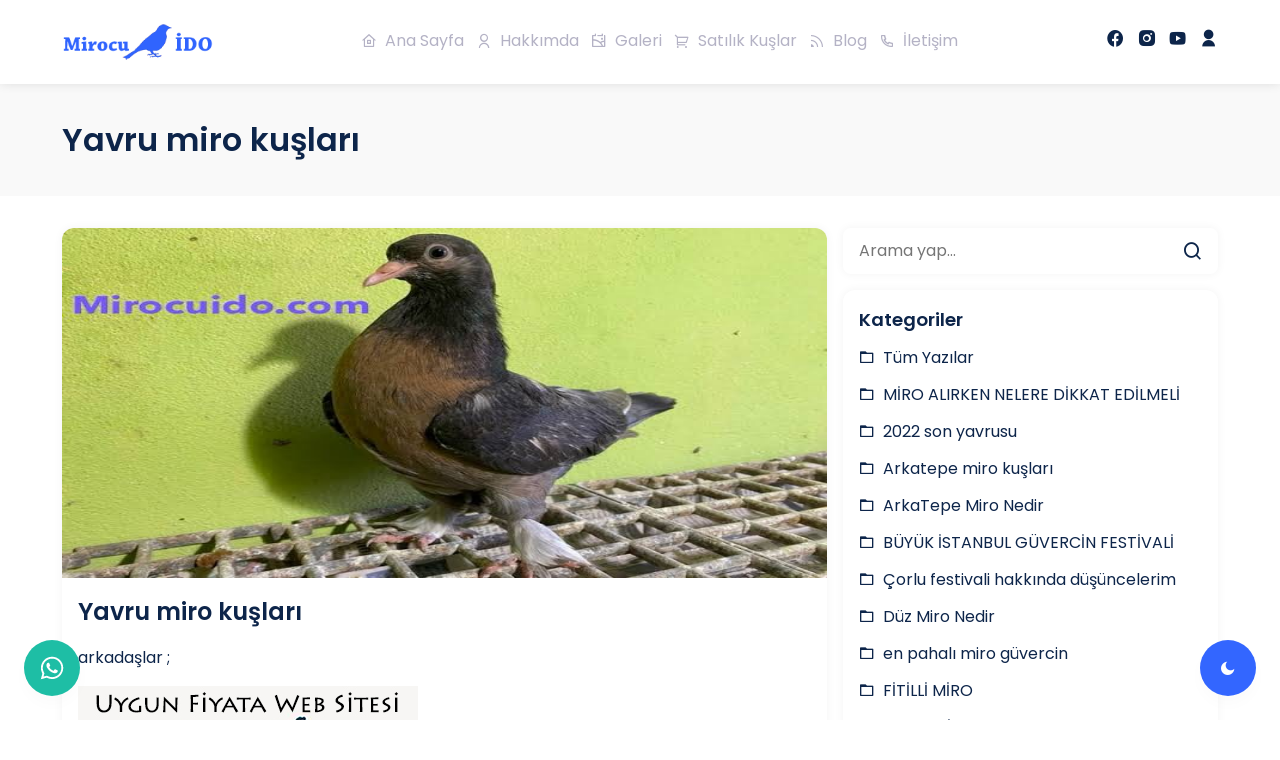

--- FILE ---
content_type: text/html; charset=UTF-8
request_url: https://mirocuido.com/blog/yavru-miro-kuslari-52
body_size: 5790
content:
<!DOCTYPE html><html lang="tr" dir="ltr"><head><base href="https://mirocuido.com/"><meta charset="UTF-8"><meta name="viewport" content="width=device-width, initial-scale=1.0"><link rel="icon" type="image/png" href="https://mirocuido.com/assets/uploads/favicon.png"><link rel="stylesheet" href="assets/css/flexgrid.min.css?v=1.4"><link href="https://fonts.googleapis.com/css2?family=Poppins:ital,wght@0,300;0,400;0,600;1,700&display=swap" rel="stylesheet"><link rel="stylesheet" href="assets/css/style.css?v=1.4"><link rel="stylesheet" href="assets/css/page.css?v=1.4"><link rel="stylesheet" href="assets/css/aos.min.css?v=1.4"><link rel="stylesheet" href="assets/remixicon/remixicon.min.css?v=1.4"><title>Yavru miro kuşları - Mirocu IDO</title><meta name="description" content="Yavru miro kuşları"><meta name="keywords" content="Yavru mirolar, mirocu ido, miro pigeons, yağlı mirolar, kepez miro, miro güvercinleri, miro güvercin fiyatları "><meta property="og:title" content="Yavru miro kuşları - Mirocu IDO"><meta property="og:site_name" content="Mirocu IDO"><meta property="og:url" content="https://mirocuido.com/blog/yavru-miro-kuslari-52"><meta property="og:description" content="Yavru miro kuşları"><meta property="og:type" content="article"><meta property="og:image" content="https://mirocuido.com/assets/uploads/266C26CB-56DF-489C-970E-4343D93A2119.jpeg"><meta name="twitter:card" content="summary"><script type="application/ld+json"> {"@context":"http:\/\/schema.org","@type":"BlogPosting","mainEntityOfPage":{"@type":"WebPage","@id":"https:\/\/mirocuido.com\/blog\/yavru-miro-kuslari-52"},"headline":"Yavru miro kuşları","image":{"@type":"ImageObject","url":"https:\/\/mirocuido.com\/assets\/uploads\/266C26CB-56DF-489C-970E-4343D93A2119.jpeg"},"datePublished":"2022-06-05 14:29:16","dateModified":"2022-06-05 14:29:16","author":{"@type":"Person","name":"Mirocu IDO"},"description":"Yavru miro kuşları"}</script><script type="application/ld+json"> {"@context":"http:\/\/schema.org","@type":"BreadcrumbList","itemListElement":[{"@type":"ListItem","position":1,"name":"Ana Sayfa","item":"https:\/\/mirocuido.com"},{"@type":"ListItem","position":2,"name":"Blog","item":"https:\/\/mirocuido.com\/blog"},{"@type":"ListItem","position":3,"name":"Yavru miro kuşları","item":"https:\/\/mirocuido.com\/blog\/yavru-miro-kuslari-52"}]}</script><meta name="author" content="Mirocu IDO"><style>#disqus_thread iframe:not([src*="disqus.com"]){display: none!important;height:1px!important;opacity:0!important;
}</style><style>.home .section:last-of-type {display:none}</style><style> .navbar-brand,.navbar-brand img {height: 36px}main:not(.home) {padding-top: calc(36px + 3rem)}</style></head><body class="count" ><script> localStorage.getItem('darkMode') == 1 ? document.body.classList.add('dark') : 0
</script><div class="nightToggle"><i class="ri-moon-fill"></i></div><a href="https://wa.me/905326627364" target="_blank"><div class="whatsapp-icon" placeholder="Mesaj Gönder"><svg viewBox="-23 -21 682 682.66669"><path d="m544.386719 93.007812c-59.875-59.945312-139.503907-92.9726558-224.335938-93.007812-174.804687 0-317.070312 142.261719-317.140625 317.113281-.023437 55.894531 14.578125 110.457031 42.332032 158.550781l-44.992188 164.335938 168.121094-44.101562c46.324218 25.269531 98.476562 38.585937 151.550781 38.601562h.132813c174.785156 0 317.066406-142.273438 317.132812-317.132812.035156-84.742188-32.921875-164.417969-92.800781-224.359376zm-224.335938 487.933594h-.109375c-47.296875-.019531-93.683594-12.730468-134.160156-36.742187l-9.621094-5.714844-99.765625 26.171875 26.628907-97.269531-6.269532-9.972657c-26.386718-41.96875-40.320312-90.476562-40.296875-140.28125.054688-145.332031 118.304688-263.570312 263.699219-263.570312 70.40625.023438 136.589844 27.476562 186.355469 77.300781s77.15625 116.050781 77.132812 186.484375c-.0625 145.34375-118.304687 263.59375-263.59375 263.59375zm144.585938-197.417968c-7.921875-3.96875-46.882813-23.132813-54.148438-25.78125-7.257812-2.644532-12.546875-3.960938-17.824219 3.96875-5.285156 7.929687-20.46875 25.78125-25.09375 31.066406-4.625 5.289062-9.242187 5.953125-17.167968 1.984375-7.925782-3.964844-33.457032-12.335938-63.726563-39.332031-23.554687-21.011719-39.457031-46.960938-44.082031-54.890626-4.617188-7.9375-.039062-11.8125 3.476562-16.171874 8.578126-10.652344 17.167969-21.820313 19.808594-27.105469 2.644532-5.289063 1.320313-9.917969-.664062-13.882813-1.976563-3.964844-17.824219-42.96875-24.425782-58.839844-6.4375-15.445312-12.964843-13.359374-17.832031-13.601562-4.617187-.230469-9.902343-.277344-15.1875-.277344-5.28125 0-13.867187 1.980469-21.132812 9.917969-7.261719 7.933594-27.730469 27.101563-27.730469 66.105469s28.394531 76.683594 32.355469 81.972656c3.960937 5.289062 55.878906 85.328125 135.367187 119.648438 18.90625 8.171874 33.664063 13.042968 45.175782 16.695312 18.984374 6.03125 36.253906 5.179688 49.910156 3.140625 15.226562-2.277344 46.878906-19.171875 53.488281-37.679687 6.601563-18.511719 6.601563-34.375 4.617187-37.683594-1.976562-3.304688-7.261718-5.285156-15.183593-9.253906zm0 0" fill-rule="evenodd" /></svg></div></a><div class="loading"><div class="loader"></div></div><div class="navbar" data-aos="fade"><div class="container"><div class="row middle-xs"><div class="navbar-brand"><a href="./" class="h1"><img src="assets/uploads/LOGO-ido1a.png" alt="Mirocu IDO"></a><a id="navbarToggle"><i class="ri-menu-line"></i></a></div><div class="col-xs"><div class="row" id="navbarContent"><div class="col-xs"><ul><li><a href="./" class=""><i class="ri-home-8-line"></i><span>Ana Sayfa</span></a><li><a href="./hakkimda" class=""><i class="ri-user-line"></i><span>Hakkımda</span></a><li><a href="./galeri" class=""><i class="ri-gallery-line"></i><span>Galeri</span></a><li><a href="./urunler" class=""><i class="ri-shopping-cart-2-line"></i><span>Satılık Kuşlar</span></a><li><a href="./blog" class=""><i class="ri-rss-line"></i><span>Blog</span></a><li><a href="./iletisim" class=""><i class="ri-phone-line"></i><span>İletişim</span></a></ul></div><div><ul class="social-icons"><li><a href="https://facebook.com/mirocuido"><i class="ri-facebook-circle-fill"></i></a><li><a href="https://instagram.com/mirocuido"><i class="ri-instagram-fill"></i></a><li><a href="https://www.youtube.com/channel/UCIFHbRuzWw6wOcD-WLJIcTA"><i class="ri-youtube-fill"></i></a><li><a href="http://www.tiktok.com/@mirocuido"><i class="ri-user-fill"></i></a></ul></div></div></div></div></div></div><main class=""><div class="section page-title" data-aos="fade"><div class="container"><div class="row"><h2>Yavru miro kuşları</h2></div></div></div><div class="section"><div class="container"><div class="row page-layout"><div class="col-md-8" data-aos="fade"><div class="card"><img src="./assets/uploads/266C26CB-56DF-489C-970E-4343D93A2119.jpeg" alt="Yavru miro kuşları"><div class="content"><h3>Yavru miro kuşları</h3><div><p>arkadaşlar ;</p><div style="margin-top:1rem"><img src="http://halitgomec.com.tr/reklam.jpg" width:"100px"></div><p><br></p><p>sizlere bugün miro yavru kuşlarından bahsedicem iyi bir miro yavru kuşu nasıl</p><p>olur. İyi bir miro güvercin yavrusu kendini</p><p>nasıl belli eder onlardan bahsedicem..</p><p><br></p><p>iyi bir miro yavru güvercini paçasından ,</p><p>göğüs kınasına, gaga beyazlığına, kafa yeşilliğine</p><p>kanay üst koyuluğuna ve kanat açıklığı olmak üzere son olarak ta fiziki özelliklerine bakarak</p><p>anlaşılabilir.</p><p><br></p><p>Miro kuşları yavruluk ve tüy sonrası daha güzel</p><p>bi hal almaktadır.</p><p><br></p><p>resim de gördüğünüz kuşumuz bu özelliklere sahiptir.</p></div><div id="disqus_thread"></div></div></div></div><div class="col-md-4 col-p-0" data-aos="fade"><div class="search-box"><form action="./blog" method="get"><input type="text" class="soft-shadow" name="q" placeholder="Arama yap..." required><i class="ri-search-line" onclick="this.parentNode.checkValidity() ? this.parentNode.submit() : this.parentNode.reportValidity()"></i></form></div><div class="card h-unset categories-box"><b>Kategoriler</b><a href="./blog"><i class="ri-folder-3-line"></i>Tüm Yazılar</a><a href="./blog/204dc4b0524f20414c49524b454e204e454c4552452044c4b04b4b4154204544c4b04c4d454cc4b0/miro-alirken-nelere-dikkat-edilmeli"><i class="ri-folder-3-line"></i> MİRO ALIRKEN NELERE DİKKAT EDİLMELİ</a><a href="./blog/3230323220736f6e2079617672757375/2022-son-yavrusu"><i class="ri-folder-3-line"></i>2022 son yavrusu</a><a href="./blog/41726b6174657065206d69726f206b75c59f6c6172c4b1/arkatepe-miro-kuslari"><i class="ri-folder-3-line"></i>Arkatepe miro kuşları</a><a href="./blog/41726b6154657065204d69726f204e65646972/arkatepe-miro-nedir"><i class="ri-folder-3-line"></i>ArkaTepe Miro Nedir</a><a href="./blog/42c39c59c39c4b20c4b05354414e42554c2047c39c56455243c4b04e2046455354c4b056414cc4b0/buyuk-istanbul-guvercin-festivali"><i class="ri-folder-3-line"></i>BÜYÜK İSTANBUL GÜVERCİN FESTİVALİ</a><a href="./blog/c3876f726c7520666573746976616c692068616b6bc4b16e64612064c3bcc59fc3bc6e63656c6572696d/corlu-festivali-hakkinda-dusuncelerim"><i class="ri-folder-3-line"></i>Çorlu festivali hakkında düşüncelerim</a><a href="./blog/44c3bc7a204d69726f204e65646972/duz-miro-nedir"><i class="ri-folder-3-line"></i>Düz Miro Nedir</a><a href="./blog/656e20706168616cc4b1206d69726f2067c3bc76657263696e/en-pahali-miro-guvercin"><i class="ri-folder-3-line"></i>en pahalı miro güvercin</a><a href="./blog/46c4b054c4b04c4cc4b0204dc4b0524f/fitilli-miro"><i class="ri-folder-3-line"></i>FİTİLLİ MİRO</a><a href="./blog/47454ec387204dc4b0524f/genc-miro"><i class="ri-folder-3-line"></i>GENÇ MİRO</a><a href="./blog/47c39c56455243c4b04e20414c49524b454e204e454c4552452044c4b04b4b4154204544c4b04c4d454cc4b0/guvercin-alirken-nelere-dikkat-edilmeli"><i class="ri-folder-3-line"></i>GÜVERCİN ALIRKEN NELERE DİKKAT EDİLMELİ</a><a href="./blog/47c39c56455243c4b04e2046455354c4b056414cc4b0/guvercin-festivali"><i class="ri-folder-3-line"></i>GÜVERCİN FESTİVALİ</a><a href="./blog/67c3bc76657263696e2073656b74c3b672c3bc/guvercin-sektoru"><i class="ri-folder-3-line"></i>güvercin sektörü</a><a href="./blog/4865726b6573204d69726f6375204f6c616d617a/herkes-mirocu-olamaz"><i class="ri-folder-3-line"></i>Herkes Mirocu Olamaz</a><a href="./blog/68756d6d69206b75c59f6c6172c4b1/hummi-kuslari"><i class="ri-folder-3-line"></i>hummi kuşları</a><a href="./blog/c4b07374616e62756c2067c3bc76657263696e20666573746976616c69/istanbul-guvercin-festivali"><i class="ri-folder-3-line"></i>İstanbul güvercin festivali</a><a href="./blog/4b4144c4b04645204b414e4154204dc4b0524f/kadife-kanat-miro"><i class="ri-folder-3-line"></i>KADİFE KANAT MİRO</a><a href="./blog/4b616e617420c3bc737474c3bc207665206b616e61742074656c656b6c657269/kanat-usttu-ve-kanat-telekleri"><i class="ri-folder-3-line"></i>Kanat üsttü ve kanat telekleri</a><a href="./blog/4b4550455a204dc4b0524f2047c39c56455243c4b04e20c3965a454c4cc4b04b4c4552c4b0/kepez-miro-guvercin-ozellikleri"><i class="ri-folder-3-line"></i>KEPEZ MİRO GÜVERCİN ÖZELLİKLERİ</a><a href="./blog/4b6570657a204d69726f204e6564697220/kepez-miro-nedir"><i class="ri-folder-3-line"></i>Kepez Miro Nedir </a><a href="./blog/4b6570657a206d69726f20c3b67a656c6c696b6c657269/kepez-miro-ozellikleri"><i class="ri-folder-3-line"></i>Kepez miro özellikleri</a><a href="./blog/4d6174206d69726f206b75c59f6c6172c4b1/mat-miro-kuslari"><i class="ri-folder-3-line"></i>Mat miro kuşları</a><a href="./blog/4d4154204dc4b0524f205645205941c49e4c49204dc4b0524f204641524b49/mat-miro-ve-yagli-miro-farki"><i class="ri-folder-3-line"></i>MAT MİRO VE YAĞLI MİRO FARKI</a><a href="./blog/4d454c455a/melez"><i class="ri-folder-3-line"></i>MELEZ</a><a href="./blog/4d49524f/miro"><i class="ri-folder-3-line"></i>MIRO</a><a href="./blog/4d69726f2026205265736173692047c3bc76657263696e2046656461726173796f6e75204b7572756c6475/miro-resasi-guvercin-fedarasyonu-kuruldu"><i class="ri-folder-3-line"></i>Miro &amp; Resasi Güvercin Fedarasyonu Kuruldu</a><a href="./blog/6d69726f2066697961746c6172c4b1/miro-fiyatlari"><i class="ri-folder-3-line"></i>miro fiyatları</a><a href="./blog/4d69726f2067c3bc76657263696e20c3a7696674657065/miro-guvercin-ciftepe"><i class="ri-folder-3-line"></i>Miro güvercin çiftepe</a><a href="./blog/6d69726f2067c3bc76657263696e20c3a769667474657065/miro-guvercin-cifttepe"><i class="ri-folder-3-line"></i>miro güvercin çifttepe</a><a href="./blog/4d69726f2067c3bc76657263696e206669796174c4b1/miro-guvercin-fiyati"><i class="ri-folder-3-line"></i>Miro güvercin fiyatı</a><a href="./blog/4d69726f2047c3bc76657263696e2046697961746c6172c4b1/miro-guvercin-fiyatlari"><i class="ri-folder-3-line"></i>Miro Güvercin Fiyatları</a><a href="./blog/4d69726f2047c3bc76657263696e20c3967a656c6c696b6c657269/miro-guvercin-ozellikleri"><i class="ri-folder-3-line"></i>Miro Güvercin Özellikleri</a><a href="./blog/4d69726f2047c3bc76657263696e2050697961736173c4b1/miro-guvercin-piyasasi"><i class="ri-folder-3-line"></i>Miro Güvercin Piyasası</a><a href="./blog/6d69726f2067c3bc76657263696e20706c6174666f726d75206b7572756c6475/miro-guvercin-platformu-kuruldu"><i class="ri-folder-3-line"></i>miro güvercin platformu kuruldu</a><a href="./blog/4d69726f2047c3bc76657263696e6c657269/miro-guvercinleri"><i class="ri-folder-3-line"></i>Miro Güvercinleri</a><a href="./blog/4d69726f206b75c59f6c6172c4b16e206461206f6c6d6173c4b120676572656b656e20c3b67a656c6c696b6c6572/miro-kuslarin-da-olmasi-gereken-ozellikler"><i class="ri-folder-3-line"></i>Miro kuşların da olması gereken özellikler</a><a href="./blog/6d69726f206b75c59f75/miro-kusu"><i class="ri-folder-3-line"></i>miro kuşu</a><a href="./blog/4dc4b0524f204b55c59e55204bc4b04d44454e20414c494e4952/miro-kusu-kimden-alinir"><i class="ri-folder-3-line"></i>MİRO KUŞU KİMDEN ALINIR</a><a href="./blog/6d69726f206b75c59f756e64612062696c696e656e2079616e6cc4b1c59f20c3b67a656c6c696b6c6572/miro-kusunda-bilinen-yanlis-ozellikler"><i class="ri-folder-3-line"></i>miro kuşunda bilinen yanlış özellikler</a><a href="./blog/4d69726f204e65646972/miro-nedir"><i class="ri-folder-3-line"></i>Miro Nedir</a><a href="./blog/4dc4b0524f435520c4b0444f204bc4b04d44c4b052/mirocu-ido-kimdir"><i class="ri-folder-3-line"></i>MİROCU İDO KİMDİR</a><a href="./blog/4dc4b0524f4441204f4c4d415a5341204f4c4d415a4c4152/miroda-olmazsa-olmazlar"><i class="ri-folder-3-line"></i>MİRODA OLMAZSA OLMAZLAR</a><a href="./blog/6f726a696e616c206d69726f2067c3bc76657263696e/orjinal-miro-guvercin"><i class="ri-folder-3-line"></i>orjinal miro güvercin</a><a href="./blog/526573617369207665206d69726f6c61726c61206bc4b172c4b16c616e206d656c657a206b75c59f6c6172/resasi-ve-mirolarla-kirilan-melez-kuslar"><i class="ri-folder-3-line"></i>Resasi ve mirolarla kırılan melez kuşlar</a><a href="./blog/7361686962696e64656e20736174c4b16cc4b16b20206d69726f2067c3bc76657263696e/sahibinden-satilik-miro-guvercin"><i class="ri-folder-3-line"></i>sahibinden satılık miro güvercin</a><a href="./blog/7361686962696e64656e20736174c4b16cc4b16b206d69726f2067c3bc76657263696e/sahibinden-satilik-miro-guvercin"><i class="ri-folder-3-line"></i>sahibinden satılık miro güvercin</a><a href="./blog/53414b41525941204dc4b0524f2047c39c56455243c4b04e204d4153412053414c494d49/sakarya-miro-guvercin-masa-salimi"><i class="ri-folder-3-line"></i>SAKARYA MİRO GÜVERCİN MASA SALIMI</a><a href="./blog/536174c4b16cc4b16b206d69726f2067c3bc76657263696e/satilik-miro-guvercin"><i class="ri-folder-3-line"></i>Satılık miro güvercin</a><a href="./blog/736174c4b16cc4b16b206d69726f2067c3bc76657263696e6c65726920/satilik-miro-guvercinleri"><i class="ri-folder-3-line"></i>satılık miro güvercinleri </a><a href="./blog/536f6e20616c64c4b1c49fc4b16dc4b17a2051617461722065726b65c49f69/son-aldigimiz-qatar-erkegi"><i class="ri-folder-3-line"></i>Son aldığımız Qatar erkeği</a><a href="./blog/534f4e205a414d414e4c4152494e20454e20504f50c39c4c4552204b55c59e55/son-zamanlarin-en-populer-kusu"><i class="ri-folder-3-line"></i>SON ZAMANLARIN EN POPÜLER KUŞU</a><a href="./blog/54454bc4b0524441c49e20c3874f524c55204dc4b0524f43554c41522046455354c4b056414cc4b0/tekirdag-corlu-mirocular-festivali"><i class="ri-folder-3-line"></i>TEKİRDAĞ ÇORLU MİROCULAR FESTİVALİ</a><a href="./blog/746570656c69206d69726f2067c3bc76657263696e2066697961746c6172c4b1/tepeli-miro-guvercin-fiyatlari"><i class="ri-folder-3-line"></i>tepeli miro güvercin fiyatları</a><a href="./blog/746570656c69206d69726f2067c3bc76657263696e6c657269/tepeli-miro-guvercinleri"><i class="ri-folder-3-line"></i>tepeli miro güvercinleri</a><a href="./blog/5961c49f6cc4b1206b6570657a206d69726f/yagli-kepez-miro"><i class="ri-folder-3-line"></i>Yağlı kepez miro</a><a href="./blog/5941c49e4c49204dc4b0524f/yagli-miro"><i class="ri-folder-3-line"></i>YAĞLI MİRO</a><a href="./blog/7961c49f6cc4b1206d69726f2067c3bc76657263696e6920/yagli-miro-guvercini"><i class="ri-folder-3-line"></i>yağlı miro güvercini </a><a href="./blog/7961c49f6cc4b1206d69726f2067c3bc76657263696e6c657269/yagli-miro-guvercinleri"><i class="ri-folder-3-line"></i>yağlı miro güvercinleri</a><a href="./blog/5961c49f6cc4b120c3bc73742073c4b16ec4b166204d49524f/yagli-ust-sinif-miro"><i class="ri-folder-3-line"></i>Yağlı üst sınıf MIRO</a><a href="./blog/5961767275206d69726f20c3b67a656c6c696b6c657269/yavru-miro-ozellikleri"><i class="ri-folder-3-line"></i>Yavru miro özellikleri</a></div><div class="card h-unset"><div style="padding:1rem">Blog bölümümüzü sürekli ziyaret ederek Miro larımız hakkında detaylı bilgiye ulaşabilirsiniz..</div></div><a class="btn btn-social bg-facebook" href="https://www.facebook.com/sharer/sharer.php?u=https%3A%2F%2Fmirocuido.com%2Fblog%2Fyavru-miro-kuslari-52" target="_blank"><i class="ri-facebook-circle-fill"></i>Facebook'ta Paylaş</a><a class="btn btn-social bg-twitter" href="https://twitter.com/intent/tweet?url=https%3A%2F%2Fmirocuido.com%2Fblog%2Fyavru-miro-kuslari-52" target="_blank"><i class="ri-twitter-fill"></i>Twitter'da Paylaş</a><a class="btn btn-social bg-linkedin" href="https://www.linkedin.com/sharing/share-offsite/?url=https%3A%2F%2Fmirocuido.com%2Fblog%2Fyavru-miro-kuslari-52" target="_blank"><i class="ri-linkedin-fill"></i>Linkedin'de Paylaş</a><script src="https://halitgomec.disqus.com/embed.js"></script></div></div></div></div></main><footer><div class="container">&copy; 2026. <b>Mirocu IDO</b>. Tüm Hakları Saklıdır.</div></footer><script src="assets/js/aos.min.js?v=1.4" type="text/javascript"></script><script src="assets/js/theme.js?v=1.4" type="text/javascript"></script><center>Bu Web Site <a target="_blank" href="https://www.halitgomec.com.tr"><b>Halit GÖMEÇ</b></a> Tarafından Yapıldı.</center></body></html>

--- FILE ---
content_type: text/css
request_url: https://mirocuido.com/assets/css/style.css?v=1.4
body_size: 2089
content:
:root{--primary-font:"Poppins",sans-serif;--primary-color:#36f;--primary-darken-color:#0039e5;--primary-dark-color:#0d254a;--primary-light-color:#b4b2c5;--background-light-color:#f9f9f9;--background-darken-color:#1e1e1e;--accent-color:#ea4c89;--accent-darken-color:#ff0062;--info-color:#42dbff;--danger-color:#f66565;--warning-color:#ffc261;--success-color:#28a745;--yellow-color:#ff3}*{margin:0;padding:0;box-sizing:border-box;font-family:var(--primary-font)}:not(font){font-size:1rem}body{overflow-x:hidden;top:0!important}.text-light{color:var(--primary-light-color)}.text-info{color:var(--info-color)}.text-danger{color:var(--danger-color)}.text-warning{color:var(--warning-color)}.text-success{color:var(--success-color)}.bg-warning{background:var(--warning-color)}.text-primary{color:var(--primary-color)}.align-center{align-items:center}.bg-primary{background-color:var(--primary-color)}a{text-decoration:none;color:var(--primary-dark-color)}img{max-width:100%;max-height:100%}body{width:100%;height:100vh;color:var(--primary-dark-color);display:flex;flex-direction:column}main{flex-grow:1}.container{padding-right:15px;padding-left:15px;margin-right:auto;margin-left:auto}@media (min-width:768px){.container{width:750px}}@media (min-width:992px){.container{width:970px}}@media (min-width:1200px){.container{width:1170px}}.aos-container{overflow-x:hidden}ul{list-style:none}.btn,input,select,textarea{border:none;outline:0;display:inline-flex;align-items:center;padding:.65rem 1rem;border-radius:.5rem;color:#fff;cursor:pointer;transition:all .5s;box-shadow:0 8px 15px rgba(0,0,0,.1)}select{background:#fff}.btn:hover{box-shadow:0 8px 15px rgba(0,0,0,.2)}.btn.bg-light{color:#000}.btn.bg-primary:hover{background:var(--primary-darken-color)}.btn.bg-light:hover{background:var(--background-light-color)}.btn.bg-warning:hover{background:#ffa008}.btn-awesome{border-radius:.5rem 1rem}.btn span+i{margin-left:.5rem}label+input,label+select,label+textarea{margin-top:.5rem}input,select,textarea{cursor:inherit;width:100%;border:1px solid #f0f0f0;color:inherit;box-shadow:0 8px 15px rgba(0,0,0,.05)}textarea{resize:none;height:100px}input:focus,textarea:focus{box-shadow:0 8px 15px rgba(0,0,0,.1)}.navbar{position:fixed;top:0;left:0;right:0;padding:1.5rem 0;text-align:right;box-shadow:0 0 10px #0000001c;background:#fff;z-index:10}.navbar-brand,.navbar-brand img{height:35px}.navbar-brand .h1{font-size:25px;font-weight:700;line-height:35px}body.dark .navbar-brand .h1{color:#fff}.navbar ul{text-align:center}.navbar ul li{display:inline-block;list-style:none}.navbar ul li a{display:flex;align-items:center;transition:color .3s}.navbar ul li a i+span{margin-left:.5rem}.navbar ul li+li{margin-left:.75rem}.navbar ul:not(.social-icons) li a{color:var(--primary-light-color)}.navbar ul.social-icons{font-size:1.15rem}.navbar ul li a.active,.navbar ul li a:hover{color:var(--primary-color)}#navbarToggle{flex:1;display:none}.hire{padding:2rem;border-radius:.5rem;margin:0 .5rem;background:var(--background-light-color)}.hire h3{margin-bottom:0}footer{background:var(--primary-color);padding:1rem 0;color:#fff;text-align:center}.loading{position:fixed;width:100vw;height:100vh;z-index:30;background:#fff;display:flex;align-items:center;justify-content:center;transition:all .5s}.loader{position:relative;left:-9999px;width:10px;height:10px;border-radius:5px;background-color:var(--primary-color);color:var(--primary-color);box-shadow:9999px 0 0 -5px var(--primary-color);animation:loader 1.5s infinite linear;animation-delay:.25s}.loader::after,.loader::before{content:"";display:inline-block;position:absolute;top:0;width:10px;height:10px;border-radius:5px;background-color:var(--primary-color);color:var(--primary-color)}.loader::before{box-shadow:9984px 0 0 -5px var(--primary-color);animation:loaderBefore 1.5s infinite linear;animation-delay:0s}.loader::after{box-shadow:10014px 0 0 -5px var(--primary-color);animation:loaderAfter 1.5s infinite linear;animation-delay:.5s}@keyframes loaderBefore{0%{box-shadow:9984px 0 0 -5px var(--primary-color)}30%{box-shadow:9984px 0 0 2px var(--primary-color)}100%,60%{box-shadow:9984px 0 0 -5px var(--primary-color)}}@keyframes loader{0%{box-shadow:9999px 0 0 -5px var(--primary-color)}30%{box-shadow:9999px 0 0 2px var(--primary-color)}100%,60%{box-shadow:9999px 0 0 -5px var(--primary-color)}}@keyframes loaderAfter{0%{box-shadow:10014px 0 0 -5px var(--primary-color)}30%{box-shadow:10014px 0 0 2px var(--primary-color)}100%,60%{box-shadow:10014px 0 0 -5px var(--primary-color)}}body.dark,body.dark .blogs .card,body.dark .clients .card,body.dark .loading,body.dark .navbar{background-color:#000}body.dark .page-layout .card,body.dark .projects .card,body.dark .schools .row>div,body.dark .works>div>.row>div,body.dark input,body.dark select,body.dark textarea{background-color:var(--background-darken-color)}body.dark input,body.dark select,body.dark textarea{border:1px solid #000}body.dark{--primary-color:var(--accent-color);--background-light-color:var(--background-darken-color)}body.dark .btn.bg-light{background:var(--background-darken-color);color:#fff}body.dark,body.dark .blogs .card *,body.dark .clients .card p,body.dark .projects .card *,body.dark h3{color:#fff}body.dark .blogs{color:#000}body.dark #navbarToggle{color:var(--primary-light-color)}body.dark .btn.bg-primary:hover{background:var(--accent-darken-color)}body.no-transition *{transition:unset!important}.nightToggle,.scrollTop{position:fixed;width:3.5rem;height:3.5rem;border-radius:50%;font-size:2.5rem;color:#fff;right:1.5rem;bottom:1.5rem;display:flex;align-items:center;justify-content:center;background:var(--primary-color);cursor:pointer;z-index:10;box-shadow:0 8px 15px rgba(0,0,0,.02)}.scrollTop{opacity:0;transition:opacity .5s;z-index:-10000}.scrollTop.show{opacity:1;z-index:10000!important}@media (max-width:992px){#navbarToggle,.navbar .col-xs,.navbar .row,.navbar ul:not(.social-icons) li{display:block;margin:0!important;padding:0}.navbar-brand{display:flex;align-items:center}.navbar ul{margin-top:1rem}#navbarToggle i{cursor:pointer;font-size:1.75rem;line-height:1.75rem}.navbar-brand img{margin-right:auto}.navbar .social-icons{text-align:left}#navbarContent{height:0;overflow:hidden;transition:height .7s}.hire{margin:0 1rem}}blockquote{background:#f9f9f9;border-left:5px solid var(--primary-color);margin:1.5em 0;padding:.5em 10px;quotes:""}blockquote p{display:inline}.content h1{font-size:2rem!important}.content h2{font-size:1.75rem!important}.content h3{font-size:1.5rem!important}.content h4{font-size:1.35rem!important}.content h5{font-size:1.25rem!important}.content h6{font-size:1.15rem!important}.content ol{margin-left:1.5rem}.content ul{list-style-type:circle;margin-left:1.5rem}.content pre{white-space:break-spaces;background:#00063b;color:#fff;padding:.5rem;border-radius:.5rem}@media (max-width:768px){.banks,.blogs{margin:0!important}.pagination{margin-left:0!important;margin-right:0!important}}.whatsapp-icon{position:fixed;display:flex;align-items:center;justify-content:center;width:3.5rem;height:3.5rem;background:#1ebea5;border-radius:50%;bottom:1.5rem;left:1.5rem;box-shadow:0 8px 15px rgba(0,0,0,.02);z-index:10}.whatsapp-icon svg{width:1.5rem;height:1.5rem;fill:#fff}.whatsapp-icon::after{content:attr(placeholder);background:#fff;border-radius:.5rem;opacity:0;position:fixed;left:5.75rem;color:#000;box-shadow:0 0 10px #c4c4c4;transition:opacity .5s;width:0;height:0;padding:0;overflow:hidden}.whatsapp-icon:hover:after{opacity:1;width:auto;height:auto;padding:.5rem .75rem}.social-icons i{font-size:1.2rem}@media (max-width:768px){.navbar ul:not(.social-icons) li+li{padding-top:.5rem}}body.dark .social-icons a{color:#b4b2c5}body.dark .whatsapp-icon::after{background:#1e1e1e;color:#fff;box-shadow:0 0 10px #232323}.cookie-notice{transition:all 2s;max-height:0;box-shadow:0 -10px 15px rgba(0,0,0,.2);background:#2c2c2c;position:fixed;left:0;right:0;bottom:-1000px;width:100%;padding:1.5rem;z-index:11;box-shadow:0 8px 15px rgba(0,0,0,.1);color:#fff}.cookie-notice.show{max-height:1000px;opacity:1;bottom:0}.cookie-notice img{display:block;margin-right:1rem}.cookie-notice p{margin:.75rem 0}.cookie-notice a{color:#fff;text-decoration:underline}.cookie-notice .row>div{flex-grow:1}.cookie-notice a+a{margin-left:1rem}@media (max-width:768px){.cookie-notice .row{flex-direction:column-reverse}.cookie-notice img{margin-right:auto;margin-bottom:1rem}}.projects .card p{word-break:break-word}.section .content{width:100%;word-break:break-word}body.dark .content a{color:#fff}iframe{max-width:100%}.ql-video{width:600px;height:300px}blockquote{color:var(--primary-dark-color)}.goog-te-banner-frame,.goog-te-gadget-icon,.goog-tooltip,.goog-tooltip:hover{display:none!important;position:absolute;z-index:-1000;width:0;height:0;top:0;left:0}.goog-text-highlight{background-color:transparent!important;border:none!important;box-shadow:none!important}.goog-te-gadget-simple{border:none!important;padding:0!important}.goog-te-menu-value *{display:none!important}.goog-te-menu-value span:first-of-type{display:block!important}.goog-te-gadget-simple *{font-size:1rem!important}.goog-te-menu-frame{box-shadow:0 0 10px #00000034!important}.goog-te-gadget-simple{background:0 0!important}.hide-gtranslate-i{width:0;opacity:0;z-index:-1000}a.goog-te-menu-value::before{content:"\edcf";font-family:remixicon!important;font-style:normal;margin-right:.5rem;-webkit-font-smoothing:antialiased}.projects .card h4{max-width:500px}.projects{width:100%!important}

--- FILE ---
content_type: text/css
request_url: https://mirocuido.com/assets/css/page.css?v=1.4
body_size: 1654
content:
main{padding-top:calc(35px + 3rem)}.section{padding:2rem 0}.page-title{background-color:var(--background-light-color)}.page-title h2{font-size:2rem}h3{font-size:1.5rem}h4{font-size:1.25rem}h3+p{margin-top:1.5rem}.skills h4{font-weight:400}.skills i{font-size:1.25rem;margin-right:.25rem}.align-center{align-items:center}.about img{box-shadow:0 8px 15px rgba(0,0,0,.1);max-height:500px;margin-right:1.5rem;max-width:600px}.section-pt-0{padding-top:0}.schools,.skills{margin-top:1.5rem}.schools>div>.row,.works>div>.row{padding:.5rem 1rem;margin:0 -1rem;height:100%}.schools,.works{margin:1.5rem -1rem 0 -1rem}.works{text-align:center}.works img{max-width:100%;height:70px;margin-bottom:1.5rem}.schools>div>.row>div,.works>div>.row>div{padding:1rem 1.5rem;border-radius:.5rem;border:1px solid #f0f0f0;width:100%;box-shadow:0 8px 15px rgba(0,0,0,.03)}.schools .icon{width:75px;height:75px;background:#f9f9f9;border-radius:50%;padding:22.5px;margin-right:1rem}.schools .icon i{font-size:30px}.schools p,.works p{margin-top:1.5rem}.skills>div{padding:.75rem}.skills p{margin-top:.5rem}.projects .categories span{padding:.5rem 1rem;border-radius:.5rem;background:#fff;box-shadow:0 8px 15px rgba(0,0,0,.1);transition:all .5s;cursor:pointer;display:inline-block}.projects .categories span.active{background:var(--primary-color);color:#fff}.projects .categories span:hover{box-shadow:0 8px 15px rgba(0,0,0,.2)}.projects .categories span{margin-right:1rem;margin-bottom:1rem}.projects .categories{margin-bottom:-1rem}.projects>.row{width:100%;margin-top:2rem;overflow:hidden}.projects>.row>div{margin-bottom:1rem}.page-layout .card,.projects .card{background:#fff;border-radius:.75rem;box-shadow:0 0 10px #0000000d;height:100%;display:flex;flex-direction:column;width:100%;transition:all .5s}.contact .card,.error-message,.success-message,.warning-message{box-shadow:0 0 10px #0000000d;border:1px solid #f0f0f0;background:#fff;border-radius:.75rem;padding:1rem;height:100%;word-break:break-word;width:100%}.error-message,.success-message,.warning-message{display:flex;align-items:center;color:#fff}.error-message{background:var(--danger-color)}.success-message{background:var(--success-color)}.warning-message{background:var(--warning-color)}.error-message p,.success-message p,.warning-message p{flex:1}.error-message i,.success-message i,.warning-message i{font-size:1.25rem}.contact{margin:0 -1rem}.contact .card h3{font-size:1.25rem;font-weight:400}.contact .card h3:first-of-type{font-size:1.5rem;font-weight:700}.contact .card i{font-size:3rem}.projects .card:hover{box-shadow:0 0 15px #0000000d}.page-layout .card>img,.projects .card img{width:100%;border-top-left-radius:.75rem;border-top-right-radius:.75rem;height:175px}.projects .card img{width:100%}.page-layout .card>img{height:unset;max-height:350px}.blog-posts .card>img{height:200px}.categories-box{margin-bottom:1rem;padding:1rem}.categories-box b{font-size:1.15rem}.categories-box a{display:flex;align-items:center;color:var(--primary-dark-color);margin-top:.75rem;transition:all .5s}body.dark .categories-box a{color:var(--primary-light-color)}.categories-box a.active,.categories-box a:hover{color:var(--primary-color)!important}.categories-box a i{margin-right:.5rem}.content pre{font-family:monospace!important;font-size:1.1rem;line-height:1.1rem}.page-layout .card .content,.projects .card .content{padding:1rem;display:flex;flex-direction:column;flex-grow:1}.projects .card h4{font-size:1.25rem;white-space:nowrap;overflow:hidden;text-overflow:ellipsis}.page-layout .card h3{font-size:2rem;margin-bottom:1rem}.projects .card p{margin:1rem 0;padding-bottom:1rem;border-bottom:1px solid #f0f0f0;flex-grow:1}.projects .card small{display:flex;align-items:center;font-size:.7rem}.projects .card small i{margin-right:.25rem}.page-layout{margin:0 -1rem}.h-unset{height:auto!important}.border-bottom{padding-bottom:1rem;border-bottom:1px solid #f0f0f0;margin-bottom:1rem}.card.h-unset .content h4{margin-bottom:1rem}.card.price{margin-top:1rem}.card.price i{font-size:3rem}.card.price .row{align-items:center}.card.price .content h4{margin-bottom:.5rem}.card.price h3{margin-bottom:0;font-weight:400}.feature{display:flex;align-items:center}.feature+.feature{margin-top:.75rem}.feature i{font-size:1.25rem;margin-right:.5rem}.page-layout .card .content div{word-break:break-word}.bg-facebook{background:#3b5998}.btn.bg-facebook:hover{background:#2c4272}.bg-twitter{background:#00aced}.btn.bg-twitter:hover{background:#0081b1}.bg-linkedin{background:#0072b1}.btn.bg-linkedin:hover{background:#005584}.btn-social{width:100%;margin-top:1rem}.btn-social i{margin-right:.5rem}.order-form .row{margin:1rem -1rem}.order-form .row>div{width:100%;margin-top:1.5rem}.order-form .row>div.order{margin-top:0}.order-form{margin:-1rem 0}.icon-lg{font-size:6rem}.order.result{text-align:center}.order.result h2{font-size:1.5rem;line-height:1.5rem;margin:1.5rem 0}.order.result .btn{margin-top:1.5rem}.order.result .btn i{margin-right:.5rem}.banks .row,.blogs .row{border-radius:.75rem;box-shadow:0 0 10px #0000000d;height:200px}.banks .row{height:inherit;min-height:200px}.banks .col-md-3{border-top-right-radius:.75rem;border-bottom-right-radius:.75rem}.banks,.blogs{width:100%;margin:0 .5rem}.blogs .row img{width:100%;height:200px;border-top-left-radius:.75rem;border-top-right-radius:.75rem}.blogs .row{height:inherit}.blogs .row>div{max-width:100%!important;flex-basis:100%!important;width:100%!important}.blogs>div{margin-bottom:1rem}.blogs .row .col-md-9{margin-bottom:.5rem}.banks .row img{height:50px;max-width:100%}.banks .row .col-md-3{background-color:var(--background-light-color);display:flex;align-items:center;justify-content:center}.banks .row .col-md-9,.blogs .row .col-md-9{padding:1rem}.banks .row h2,.blogs .row h2{font-size:1.5rem;margin-bottom:1rem;text-overflow:ellipsis;white-space:nowrap;overflow:hidden}.projects.mt-0>.row{margin:0!important}.blog-page .pagination{margin-left:0!important;margin-right:0!important}.search-box{position:relative;margin-bottom:1rem}.search-box i{cursor:pointer;position:absolute;font-size:20px;right:1rem;top:50%;transform:translateY(-50%)}.soft-shadow{box-shadow:0 0 10px #0000000d!important;border:none!important}.banks .row,.blogs .row,.blogs .row>div{padding:0}.blogs .row .col-md-9 p{word-break:break-word}.blogs .row span{display:flex;align-items:center;margin-top:1rem}.banks .row p+p{margin-top:.5rem}.banks .row i{cursor:pointer;margin-left:.25rem}.blogs .row span i{font-size:1.25rem;margin-right:.25rem}.blogs a+a{margin:1rem;display:inline}.banks>.row+.row{margin-top:1rem}.pagination{margin:0 -.5rem;margin-top:1rem}.pagination li{display:inline-flex;align-items:center;padding:.5rem 1rem;border-radius:.5rem;cursor:pointer;transition:all .5s;box-shadow:0 8px 15px rgba(0,0,0,.1);border:1px solid var(--primary-color)}.pagination li.active{background-color:var(--primary-color)}.pagination a{color:var(--primary-color)}.pagination li.active a{color:#fff}.page-layout .col-md-8{width:100%}#disqus_thread{margin-top:1.5rem}.tab{margin-top:1.5rem;transition:all .5s}.tab#notification{display:none}#accounts>div>div,#accounts>div>div>div,.tab#notification>.row,.tab#notification>div>div:nth-child(1){margin-top:0!important}@media (max-width:992px){.about{width:100%}.about img{margin-right:0;margin-bottom:1.5rem;max-width:unset;max-height:unset;width:100%}main .row{margin:0}.schools,.skills,.works{margin-top:1.5rem!important}.skills>div{padding:.75rem 0}.section .container{overflow-x:hidden}.schools .icon{margin-bottom:1.5rem}.projects .categories{display:flex;align-items:center;overflow:scroll;white-space:nowrap;padding:1rem 0;margin:-1rem 0}.projects{overflow:auto}.projects .categories span{box-shadow:0 8px 15px rgba(0,0,0,.05)}.col-md-8+.col-md-4{margin-top:1rem;width:100%}.projects .card h4{white-space:inherit}.order-form .row{margin:1rem 0}.blogs{margin:inherit}.blogs .row{height:inherit}.banks .row .col-md-3,.blogs .row img{border-radius:0;border-top-left-radius:.75rem;border-top-right-radius:.75rem}.blogs .row>div{width:100%}.blogs .row .col-md-9{margin-bottom:.5rem}.contact .col-xs-12+div{margin-top:1rem}.contact{margin:0 -.5rem!important;text-align:center}.banks>.row{flex-direction:column-reverse}.banks .row .col-md-3{padding:3rem 0}}body.dark .banks .row,body.dark .blogs .row,body.dark .categories span:not(.active),body.dark .schools .icon{background-color:var(--background-darken-color);color:#fff}body.dark .contact .card,body.dark .schools>div>.row>div,body.dark .works>div>.row>div{border-color:#131313}body.dark .contact .card{background-color:var(--background-darken-color)}

--- FILE ---
content_type: application/javascript
request_url: https://mirocuido.com/assets/js/theme.js?v=1.4
body_size: 647
content:
AOS.init({once:!0}),window.addEventListener("load",()=>{var e=document.querySelector("#navbarToggle"),t=document.querySelector("#navbarContent"),o=e.querySelector("i");e.addEventListener("click",function(){"0px"==t.style.height||""==t.style.height?(o.classList.remove("ri-menu-line"),o.classList.add("ri-close-line"),t.style.height=t.scrollHeight+"px"):(o.classList.remove("ri-close-line"),o.classList.add("ri-menu-line"),t.style.height="0px")})}),document.addEventListener("DOMContentLoaded",()=>{var e;document.body.classList.contains("count")&&((e=document.createElement("img")).style.display="none",e.src="./assets/img/bg?url="+btoa(location.href),document.body.append(e));var t=document.querySelector(".loading");setTimeout(()=>{null!=t&&(t.style.opacity=0,setTimeout(()=>{t.style.zIndex=-10},700))},700),null!=document.querySelector(".cookie-notice")&&null==localStorage.getItem("cookieNotice")&&(setTimeout(()=>{document.querySelector(".cookie-notice").classList.add("show")},300),document.querySelector(".cookie-notice .accept").addEventListener("click",()=>{document.querySelector(".cookie-notice").classList.remove("show"),localStorage.setItem("cookieNotice",1)})),null!=document.querySelector(".scrollTop")&&(window.addEventListener("scroll",()=>{20<document.body.scrollTop||20<document.documentElement.scrollTop?document.querySelector(".scrollTop").classList.add("show"):document.querySelector(".scrollTop").classList.remove("show")}),document.querySelector(".scrollTop").addEventListener("click",()=>{window.scrollTo({top:0,left:0,behavior:"smooth"})}))});try{var nightToggleIcon=document.querySelector(".nightToggle i");1==localStorage.getItem("darkMode")&&(nightToggleIcon.classList.remove("ri-moon-fill"),nightToggleIcon.classList.add("ri-sun-fill")),document.querySelector(".nightToggle").addEventListener("click",()=>{document.body.classList.add("no-transition"),setTimeout(()=>{document.body.classList.remove("no-transition")},1e3),document.body.classList.contains("dark")?(document.body.classList.remove("dark"),nightToggleIcon.classList.remove("ri-sun-fill"),nightToggleIcon.classList.add("ri-moon-fill"),localStorage.setItem("darkMode",0)):(document.body.classList.add("dark"),nightToggleIcon.classList.remove("ri-moon-fill"),nightToggleIcon.classList.add("ri-sun-fill"),localStorage.setItem("darkMode",1))})}catch(e){}function gTranslate(){new google.translate.TranslateElement({pageLanguage:document.documentElement.lang,includedLanguages:document.body.getAttribute("data-languages"),layout:google.translate.TranslateElement.InlineLayout.SIMPLE},"google_translate_element"),setTimeout(function(){var e=document.querySelector(".goog-te-menu-frame").contentDocument;e.querySelector(".goog-te-menu2").style.border="none";var t=document.createElement("link");t.setAttribute("rel","stylesheet"),t.setAttribute("href",document.querySelector('link[href^="https://fonts.googleapis.com/css2"]').getAttribute("href")),e.head.appendChild(t),e.head.appendChild(document.createElement("style")).innerHTML="*{font-family:"+window.getComputedStyle(document.documentElement).getPropertyValue("--primary-font")+"!important}"},700)}